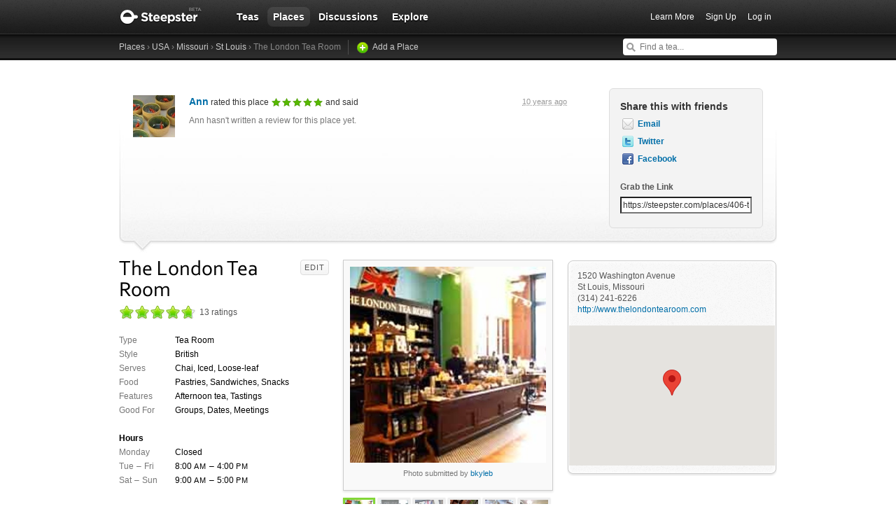

--- FILE ---
content_type: text/html; charset=utf-8
request_url: https://steepster.com/places/406-the-london-tea-room-st-louis-missouri?visit=4494
body_size: 14257
content:
<!DOCTYPE html>
<html xmlns:og='http://ogp.me/ns#' xmlns:fb='http://ogp.me/ns/fb#'>

<head>
  <meta charset='utf-8'>
  <meta http-equiv='content-type' content='text/html;charset=UTF-8'>
  <meta name='google-site-verification' content='GYG0o40dhox75g1PPQ9wVa6JXzCh1ikFXSJrnYQ8AdY'>
    <meta name='description' content='Info and reviews of The London Tea Room &quot;I like this tea room so much! They actually are not located on Washington ave. like the map shows, their address is: ...&quot;'>

  <meta property='og:site_name' content="Steepster" />
  <meta property='fb:app_id' content="84822538186" />
  <meta property='og:url' content="https://steepster.com/places/406-the-london-tea-room-st-louis-missouri?visit=4494" />
  <meta property='og:title' content="The London Tea Room in St Louis Missouri" />

    <meta property='og:description' content="Info and reviews of The London Tea Room &quot;I like this tea room so much! They actually are not located on Washington ave. like the map shows, their address is: ...&quot;" />

  <title>The London Tea Room in St Louis Missouri</title>


  <link rel="shortcut icon" type="image/x-icon" href="//assets.steepster.com/assets/favicon-e00c8d355ba3b3a443a4cc11116ccac5.ico" />
  <meta name="csrf-param" content="authenticity_token" />
<meta name="csrf-token" content="ThTKGz9III40eJjQLgkEGK2Ct3vYKuN37DVOmxl1qX5hPLywZozAeBKzJgVQt3jA34h5dDWxPFj0MPzefI00+w==" />

  <link rel="stylesheet" media="screen" href="//assets.steepster.com/assets/steepster-e3311609b8f1e60c12f085c4cd6e22c2.css" />
  <!--[if lt IE 8]><link rel="stylesheet" media="screen" href="//assets.steepster.com/assets/ie-6dc771f49c98c0c77d4dee397f949055.css" /><![endif]-->

            <script src="//www.google-analytics.com/cx/api.js?experiment=SRZgOqr2SGW75Ic3_kqctQ"></script>


  <script src="//assets.steepster.com/assets/steepster-5c50768360813b60ac4f4c2dc004bbe0.js"></script>
  <!--[if lt IE 8]><script src="//assets.steepster.com/assets/ie-bc095fff1c10f0c6345ffd69dfc9e440.js"></script><![endif]-->

  <script type='text/javascript'>
  // If we've loaded the Content Experiments script on this page, call it
  // before registering any hits.
  if (typeof cxApi !== "undefined" && cxApi !== null) {
    cxApi.chooseVariation();
  };

    
</script>

    <link rel="stylesheet" type="text/css" href="https://www.adagio.com/steepster_mobile.css">
  <!-- start Mixpanel --><script type="text/javascript">(function(e,b){if(!b.__SV){var a,f,i,g;window.mixpanel=b;a=e.createElement("script");a.type="text/javascript";a.async=!0;a.src=("https:"===e.location.protocol?"https:":"http:")+'//cdn.mxpnl.com/libs/mixpanel-2.2.min.js';f=e.getElementsByTagName("script")[0];f.parentNode.insertBefore(a,f);b._i=[];b.init=function(a,e,d){function f(b,h){var a=h.split(".");2==a.length&&(b=b[a[0]],h=a[1]);b[h]=function(){b.push([h].concat(Array.prototype.slice.call(arguments,0)))}}var c=b;"undefined"!==
  typeof d?c=b[d]=[]:d="mixpanel";c.people=c.people||[];c.toString=function(b){var a="mixpanel";"mixpanel"!==d&&(a+="."+d);b||(a+=" (stub)");return a};c.people.toString=function(){return c.toString(1)+".people (stub)"};i="disable track track_pageview track_links track_forms register register_once alias unregister identify name_tag set_config people.set people.set_once people.increment people.append people.track_charge people.clear_charges people.delete_user".split(" ");for(g=0;g<i.length;g++)f(c,i[g]);
  b._i.push([a,e,d])};b.__SV=1.2}})(document,window.mixpanel||[]);
  mixpanel.init("51d094a6647636f57adce32f0dedd679");</script><!-- end Mixpanel -->

  <script type='text/javascript'>
  var googletag = googletag || {};
  googletag.cmd = googletag.cmd || [];
  (function() {
    var gads = document.createElement('script');
    gads.async = true;
    gads.type = 'text/javascript';
    var useSSL = 'https:' == document.location.protocol;
    gads.src = (useSSL ? 'https:' : 'http:') + '//www.googletagservices.com/tag/js/gpt.js';
    var node = document.getElementsByTagName('script')[0];
    node.parentNode.insertBefore(gads, node);
  })();
</script>

<script type='text/javascript'>
  var sidebar_square;

  googletag.cmd.push(function() {
    sidebar_square = googletag.defineSlot('/21543828/sidebar_square', [220, 320], 'div-gpt-ad-1399994484403-0');
    sidebar_square.addService(googletag.pubads());

    googletag.pubads().enableSingleRequest();
    googletag.enableServices();
  });

  document.addEventListener('page:change', function(event) {
    googletag.cmd.push(function() {
      googletag.pubads().refresh();
    });
  });
</script>

<!-- Google Tag Manager -->
<script>(function(w,d,s,l,i){w[l]=w[l]||[];w[l].push({'gtm.start':
new Date().getTime(),event:'gtm.js'});var f=d.getElementsByTagName(s)[0],
j=d.createElement(s),dl=l!='dataLayer'?'&l='+l:'';j.async=true;j.src=
'https://www.googletagmanager.com/gtm.js?id='+i+dl;f.parentNode.insertBefore(j,f);
})(window,document,'script','dataLayer','GTM-K45KSRRW');</script>
<!-- End Google Tag Manager -->


  <script async src='https://maps.googleapis.com/maps/api/js?key=AIzaSyC-lJ2Dq7h5-gHGtGicPFdd9gEt-DVoOUQ&callback=initMap'></script>
</head>

<body id='places_show' class=''>
            <div id='success' class='flash'></div>
          <div id='failure' class='flash'></div>
          <div id='notice' class='flash'></div>

          <script type='text/javascript'>
            Flash.transferFromCookies();
            Flash.writeDataTo('failure', $('#failure'));
            Flash.writeDataTo('success', $('#success'));
            Flash.writeDataTo('notice', $('#notice'));

            $('.flash').each(function() {
              if($.trim($(this).html()).length) {
                $(this).slideNotice(3500);
                return false;
              };
            });
          </script>


  <div id='header'>
<div class='container'>
  <div id='logo'>
    <a href='/'>Steepster</a>
  </div>

  <div id='nav'>
    <ul>
      <li class=''>
        <a href='/teas'>Teas</a>
      </li>
      <li class='current'>
        <a href='/places'>Places</a>
      </li>
      <li class=''>
        <a href='/discuss'>Discussions</a>
      </li>
      <li class=''>
        <a href='/explore'>Explore</a>
      </li>
    </ul>
  </div>

  <div id='nav_user'>
    <ul>
      <li id='nav_invite'><a href='/tour'>Learn More</a></li>
      <li id='nav_signup'><a href='/signup'>Sign Up</a></li>
      <li id='nav_login'><a href='/login?return_to=https://steepster.com/places/406-the-london-tea-room-st-louis-missouri?visit=4494'>Log in</a></li>
    </ul>
  </div>
</div>
<div id='subnav'>
  <div class='container'>
    <div class='breadcrumbs'>
      <a href="https://steepster.com/places">Places</a> &rsaquo; <a href="/places?near=USA">USA</a> &rsaquo; <a href="/places?near=Missouri">Missouri</a> &rsaquo; <a href="/places?near=St+Louis%2C+Missouri">St Louis</a> &rsaquo; The London Tea Room <a href='/places/new' class='add'>Add a Place</a>
    </div>
  
    <form id='nav_search' action='/search'>
      <div class='live-search'>
        <input type='text' name='q' placeholder='Find a tea...' class='live-search-input' autocomplete='off' />
        <div class='live-search-results'></div>
      </div>
    </form>
  </div>
</div>
  </div>

  <!-- Hidden
<div id='intro' class='logged-out'>
  <div class='container'>
    <a href='#' class='close'>Hide</a>
    <h2>Welcome to Steepster, an online tea community.</h2>
    <p>Write a tea journal, see what others are drinking and get recommendations from people you trust. <a href='/signup' class='signup button'>Sign Up</a> or <a href='/tour'>Learn More</a></p>
  </div>
</div>
-->



  <div id='wrapper' >
    <div id='primary'>
        <div id='topbar'>
    <div id='visit_4494_permalink' class='visit'>
<div class='thumbnail'>
  <div class='place-details'>
    <a href='/places/406-the-london-tea-room-st-louis-missouri'>
      <img src='https://www.filepicker.io/api/file/CLgyqZ3rSZenvOP9zgYm/convert?fit=crop&amp;h=60&amp;w=60' />
    </a>
  </div>

  <div class='user-details'>
    <a href='/hautdesert'>
      <img src='https://www.filepicker.io/api/file/1iF6LPcTQUSRz1Jmg106/convert?fit=crop&amp;h=60&amp;w=60' />
    </a>
  </div>
</div>

<div class='content'>
  <div class='place-details'>
<div class='title'>
  <a href='/places/406-the-london-tea-room-st-louis-missouri'>The London Tea Room</a>
  
  <span class='location'>
    in St Louis, Missouri
  </span>
  
  <span class='place-rating'>
    <div class='inner' style='width: 75px;'>
      5/5
    </div>
  </span>
      
  <span class='timestamp'>
    <span class='hide' data-show-for='112781'>
      <a href='#' class='edit-link edit-visit'>Edit</a>
    </span>
    
    <a href='/places/406-the-london-tea-room-st-louis-missouri?visit=4494'>
      <abbr class='timeago' title='2015-12-03T22:41:12Z'></abbr>
    </a>
  </span>
</div>
  </div>
  
  <div class='user-details'>
<div class='title'>
  <a href='/hautdesert'>Ann</a>
  
  rated this place
  
  <span class='place-rating'>
    <div class='inner' style='width: 75px;'>
      5/5
    </div>
  </span>
  
  and said

  <span class='timestamp'>
    <span class='hide' data-show-for='112781'>
      <a href='#' class='edit-link edit-visit'>Edit</a>
    </span>
    
    <a href='#visit_4494'>
      <abbr class='timeago' title='2015-12-03T22:41:12Z'></abbr>
    </a>
  </span>
</div>
  </div>

  <div class='body'>

      <div class='hide' data-show-for='112781'>
        <p class='mute'>
          You haven't written a review for this place yet.
          <a href='#' class='edit-link edit-visit'>Write One</a>
        </p>
      </div>

      <div data-hide-from='112781'>
        <p class='mute'>
          Ann hasn't written a review for this place yet.
        </p>
      </div>
  </div>
</div>
    </div>

    <div id='share_this'>
      <div class='inner'>
        <h3>Share this with friends</h3>
        <ul>
          <li class='email'><a href="/cdn-cgi/l/email-protection#[base64]">Email</a></li>
          <li class='twitter'><a href='#' class='twitter-share' twitter-text='The London Tea Room in St Louis Missouri' twitter-url='https://steepster.com/places/406-the-london-tea-room-st-louis-missouri?visit=4494'>Twitter</a></li>
          <li class='facebook'><a href='#' class='facebook-share' fb-picture='' fb-link='https://steepster.com/places/406-the-london-tea-room-st-louis-missouri?visit=4494' fb-name='Steepster' fb-description='The London Tea Room in St Louis Missouri'>Facebook</a></li>
        </ul>
        <div class='copy-link'>
          <label>Grab the Link</label>
          <input value='https://steepster.com/places/406-the-london-tea-room-st-louis-missouri?visit=4494' size='20' onclick='this.select();' />
        </div>
      </div>
    </div>
  </div>


<div id='place'>
  <div id='about'>
    <h1>
      The London Tea Room
      <a href='/places/406-the-london-tea-room-st-louis-missouri/edit' class='edit-link'>Edit</a>
    </h1>

    <div id='place_rating'>
      <span class='helper' data-pluralize='rating' data-pluralize-count='13'>
        13 ratings
      </span>

      <form>
        <div class='stars inline-stars'>
          <div class='rating-width inner' style='width: 104px'>
            <span><a href='/login?notice=You+must+be+logged+in+to+rate+places.&amp;return_to=https%3A%2F%2Fsteepster.com%2Fplaces%2F406-the-london-tea-room-st-louis-missouri%3Fvisit%3D4494' class='rate'>1</a></span>
            <span><a href='/login?notice=You+must+be+logged+in+to+rate+places.&amp;return_to=https%3A%2F%2Fsteepster.com%2Fplaces%2F406-the-london-tea-room-st-louis-missouri%3Fvisit%3D4494' class='rate'>2</a></span>
            <span><a href='/login?notice=You+must+be+logged+in+to+rate+places.&amp;return_to=https%3A%2F%2Fsteepster.com%2Fplaces%2F406-the-london-tea-room-st-louis-missouri%3Fvisit%3D4494' class='rate'>3</a></span>
            <span><a href='/login?notice=You+must+be+logged+in+to+rate+places.&amp;return_to=https%3A%2F%2Fsteepster.com%2Fplaces%2F406-the-london-tea-room-st-louis-missouri%3Fvisit%3D4494' class='rate'>4</a></span>
            <span><a href='/login?notice=You+must+be+logged+in+to+rate+places.&amp;return_to=https%3A%2F%2Fsteepster.com%2Fplaces%2F406-the-london-tea-room-st-louis-missouri%3Fvisit%3D4494' class='rate'>5</a></span>
          </div>
        </div>
      </form>
    </div>

    <table id='details'>
      <tbody>
          <tr>
            <td class='label'>Type</td>
            <td>Tea Room</td>
          </tr>

          <tr>
            <td class='label'>Style</td>
            <td>British</td>
          </tr>

          <tr>
            <td class='label'>Serves</td>
            <td>Chai, Iced, Loose-leaf</td>
          </tr>

          <tr>
            <td class='label'>Food</td>
            <td>Pastries, Sandwiches, Snacks</td>
          </tr>

          <tr>
            <td class='label'>Features</td>
            <td>Afternoon tea, Tastings</td>
          </tr>

          <tr>
            <td class='label'>Good For</td>
            <td>Groups, Dates, Meetings</td>
          </tr>
      </tbody>
    </table>

      <table id='hours'>
        <thead>
          <th colspan=2>
            Hours
          </th>
        </thead>

        <tbody>
            <tr>
              <td class='label'>
                Monday
              </td>
              <td>
                Closed
              </td>
            </tr>
            <tr>
              <td class='label'>
                Tue
                  <span class='ndash'>&ndash;</span>
                  Fri
              </td>
              <td>
                 8:00 <span class="caps">AM</span>
                  <span class='ndash'>&ndash;</span>
                   4:00 <span class="caps">PM</span>
              </td>
            </tr>
            <tr>
              <td class='label'>
                
              </td>
              <td>
                
              </td>
            </tr>
            <tr>
              <td class='label'>
                
              </td>
              <td>
                
              </td>
            </tr>
            <tr>
              <td class='label'>
                
              </td>
              <td>
                
              </td>
            </tr>
            <tr>
              <td class='label'>
                Sat
                  <span class='ndash'>&ndash;</span>
                  Sun
              </td>
              <td>
                 9:00 <span class="caps">AM</span>
                  <span class='ndash'>&ndash;</span>
                   5:00 <span class="caps">PM</span>
              </td>
            </tr>
            <tr>
              <td class='label'>
                
              </td>
              <td>
                
              </td>
            </tr>
        </tbody>
      </table>


  </div>

  <div id='images'>
    <div id='full'>
        <div class='image '>
          <img src='https://www.filepicker.io/api/file/CLgyqZ3rSZenvOP9zgYm/convert?fit=crop&amp;h=300&amp;w=300' />

            <cite>Photo submitted by <a href='/bkyleb'>bkyleb</a></cite>
        </div>
        <div class='image hide'>
          <img src='https://www.filepicker.io/api/file/9d3z1OQLiZ5xwR6YAVXw/convert?fit=crop&amp;h=300&amp;w=300' />

            <cite>Photo submitted by <a href='/bkyleb'>bkyleb</a></cite>
        </div>
        <div class='image hide'>
          <img src='https://www.filepicker.io/api/file/6jq1npFySf2IHkeIo8JS/convert?fit=crop&amp;h=300&amp;w=300' />

            <cite>Photo submitted by <a href='/azzrian'>Azzrian</a></cite>
        </div>
        <div class='image hide'>
          <img src='https://www.filepicker.io/api/file/YgaMsiluSBqMIlQGrAHg/convert?fit=crop&amp;h=300&amp;w=300' />

            <cite>Photo submitted by <a href='/azzrian'>Azzrian</a></cite>
        </div>
        <div class='image hide'>
          <img src='https://www.filepicker.io/api/file/LRIfjyWMQtqEI1Ba9tDh/convert?fit=crop&amp;h=300&amp;w=300' />

            <cite>Photo submitted by <a href='/azzrian'>Azzrian</a></cite>
        </div>
        <div class='image hide'>
          <img src='https://www.filepicker.io/api/file/gTHpkK76SXOk56TONDAf/convert?fit=crop&amp;h=300&amp;w=300' />

            <cite>Photo submitted by <a href='/clara-stone'>Clara Stone</a></cite>
        </div>
    </div>

    <ul id='thumbs'>
        <li class='active'>
          <a href='#' class='thumbnail'>
            <img src='https://www.filepicker.io/api/file/CLgyqZ3rSZenvOP9zgYm/convert?fit=crop&amp;h=60&amp;w=60' />
          </a>
        </li>
        <li class=''>
          <a href='#' class='thumbnail'>
            <img src='https://www.filepicker.io/api/file/9d3z1OQLiZ5xwR6YAVXw/convert?fit=crop&amp;h=60&amp;w=60' />
          </a>
        </li>
        <li class=''>
          <a href='#' class='thumbnail'>
            <img src='https://www.filepicker.io/api/file/6jq1npFySf2IHkeIo8JS/convert?fit=crop&amp;h=60&amp;w=60' />
          </a>
        </li>
        <li class=''>
          <a href='#' class='thumbnail'>
            <img src='https://www.filepicker.io/api/file/YgaMsiluSBqMIlQGrAHg/convert?fit=crop&amp;h=60&amp;w=60' />
          </a>
        </li>
        <li class=''>
          <a href='#' class='thumbnail'>
            <img src='https://www.filepicker.io/api/file/LRIfjyWMQtqEI1Ba9tDh/convert?fit=crop&amp;h=60&amp;w=60' />
          </a>
        </li>
        <li class=''>
          <a href='#' class='thumbnail'>
            <img src='https://www.filepicker.io/api/file/gTHpkK76SXOk56TONDAf/convert?fit=crop&amp;h=60&amp;w=60' />
          </a>
        </li>

      <li class='add-photo logged-in'>
        <a href='#' class='add-photo'>Add a Photo</a>
      </li>
    </ul>

    <div id='new_image' style='display: none;'>
      <form action='/places/406-the-london-tea-room-st-louis-missouri' method='post'>
        <input name='authenticity_token' value='msHRV79GusmNQBSBM6VO2I533MoLQGPhLP4YG9+e9UW16af85oJaP6uLqlRNGzIA/H0SxebbvM40+6peumZowA==' type='hidden' />
        <input type='hidden' name='_method' value='put' />

        <div class='image-upload'>
          <label>Upload a Photo</label>
          <input id='filepicker-input' type='filepicker' name='place[images_attributes][0][filepicker_url]' data-fp-services='COMPUTER,URL' data-fp-button-text='Choose Image' />
          <script data-cfasync="false" src="/cdn-cgi/scripts/5c5dd728/cloudflare-static/email-decode.min.js"></script><script type='text/javascript'>
            (function(a){if(window.filepicker){return}var b=a.createElement("script");b.type="text/javascript";b.async=!0;b.src=("https:"===a.location.protocol?"https:":"http:")+"//api.filepicker.io/v1/filepicker.js";var c=a.getElementsByTagName("script")[0];c.parentNode.insertBefore(b,c);var d={};d._queue=[];var e="pick,pickMultiple,pickAndStore,read,write,writeUrl,export,convert,store,storeUrl,remove,stat,setKey,constructWidget,makeDropPane".split(",");var f=function(a,b){return function(){b.push([a,arguments])}};for(var g=0;g<e.length;g++){d[e[g]]=f(e[g],d._queue)}window.filepicker=d})(document);
            filepicker.setKey('Agkzaox7hRCGTiUVbgLbRz');
          </script>
        </div>

        <input type='hidden' name='uploader_id' value='' />

        <p><input type='submit' value='Add Image' /></p>
      </form>
    </div>
  </div>

  <div id='location'>
    <input type='hidden' id='lat' value='38.632601' />
    <input type='hidden' id='lng' value='-90.20228999999999' />

    <ul id='address'>
      <li>1520 Washington Avenue</li>
      <li>St Louis, Missouri </li>

        <li>(314) 241-6226</li>

        <li><a href='http://www.thelondontearoom.com' target='_blank' rel='nofollow'>http://www.thelondontearoom.com</a></li>
    </ul>

    <div id='map'></div>
    <script type='text/javascript'>
    let map;

    function initMap() {
      map = new google.maps.Map(document.getElementById('map'), {
        center: {lat: 38.632601, lng: -90.20228999999999},
        zoom: 13
      });
      const marker = new google.maps.Marker({
        position: {lat: 38.632601, lng: -90.20228999999999},
        map: map,
      });
    }
    
    </script>
  </div>
</div>

    </div>

    <div id='secondary'>
      <div id='visits'>
    <h2>10 Reviews</h2>

      <div id='visit_4125' class='visit'>
<div class='thumbnail'>
  <div class='place-details'>
    <a href='/places/406-the-london-tea-room-st-louis-missouri'>
      <img src='https://www.filepicker.io/api/file/CLgyqZ3rSZenvOP9zgYm/convert?fit=crop&amp;h=60&amp;w=60' />
    </a>
  </div>

  <div class='user-details'>
    <a href='/clara-stone'>
      <img src='https://www.filepicker.io/api/file/KuJVnOC7QnuXSeD2Ci4Z/convert?fit=crop&amp;h=60&amp;w=60' />
    </a>
  </div>
</div>

<div class='content'>
  <div class='place-details'>
<div class='title'>
  <a href='/places/406-the-london-tea-room-st-louis-missouri'>The London Tea Room</a>
  
  <span class='location'>
    in St Louis, Missouri
  </span>
  
  <span class='place-rating'>
    <div class='inner' style='width: 75px;'>
      5/5
    </div>
  </span>
      
  <span class='timestamp'>
    <span class='hide' data-show-for='268951'>
      <a href='#' class='edit-link edit-visit'>Edit</a>
    </span>
    
    <a href='/places/406-the-london-tea-room-st-louis-missouri?visit=4125'>
      <abbr class='timeago' title='2014-12-29T00:35:52Z'></abbr>
    </a>
  </span>
</div>
  </div>
  
  <div class='user-details'>
<div class='title'>
  <a href='/clara-stone'>Clara Stone</a>
  
  rated this place
  
  <span class='place-rating'>
    <div class='inner' style='width: 75px;'>
      5/5
    </div>
  </span>
  
  and said

  <span class='timestamp'>
    <span class='hide' data-show-for='268951'>
      <a href='#' class='edit-link edit-visit'>Edit</a>
    </span>
    
    <a href='#visit_4125'>
      <abbr class='timeago' title='2014-12-29T00:35:52Z'></abbr>
    </a>
  </span>
</div>
  </div>

  <div class='body'>
      <p>I like this tea room so much! They actually are not located on Washington ave. like the map shows, their address is:  3128 Morganford, St. Louis. MO 63116. For some reason Google maps shows them as being located on Washington ave., although they have been in their not-so-new location for almost a year! This is one of my favorite places to go in St. Louis!!!</p>

  </div>
</div>
      </div>
      <div id='visit_4074' class='visit'>
<div class='thumbnail'>
  <div class='place-details'>
    <a href='/places/406-the-london-tea-room-st-louis-missouri'>
      <img src='https://www.filepicker.io/api/file/CLgyqZ3rSZenvOP9zgYm/convert?fit=crop&amp;h=60&amp;w=60' />
    </a>
  </div>

  <div class='user-details'>
    <a href='/Inkling'>
      <img src='https://www.filepicker.io/api/file/o6IAVJreTOaq6Y2MLb53/convert?fit=crop&amp;h=60&amp;w=60' />
    </a>
  </div>
</div>

<div class='content'>
  <div class='place-details'>
<div class='title'>
  <a href='/places/406-the-london-tea-room-st-louis-missouri'>The London Tea Room</a>
  
  <span class='location'>
    in St Louis, Missouri
  </span>
  
  <span class='place-rating'>
    <div class='inner' style='width: 75px;'>
      5/5
    </div>
  </span>
      
  <span class='timestamp'>
    <span class='hide' data-show-for='263196'>
      <a href='#' class='edit-link edit-visit'>Edit</a>
    </span>
    
    <a href='/places/406-the-london-tea-room-st-louis-missouri?visit=4074'>
      <abbr class='timeago' title='2014-11-18T02:35:04Z'></abbr>
    </a>
  </span>
</div>
  </div>
  
  <div class='user-details'>
<div class='title'>
  <a href='/Inkling'>Inkling</a>
  
  rated this place
  
  <span class='place-rating'>
    <div class='inner' style='width: 75px;'>
      5/5
    </div>
  </span>
  
  and said

  <span class='timestamp'>
    <span class='hide' data-show-for='263196'>
      <a href='#' class='edit-link edit-visit'>Edit</a>
    </span>
    
    <a href='#visit_4074'>
      <abbr class='timeago' title='2014-11-18T02:35:04Z'></abbr>
    </a>
  </span>
</div>
  </div>

  <div class='body'>
      <p>This is a delightful little tea room! It’s small, but very quaint. The decor is cozy and the staff are friendly and knowledgeable. And they sell some delicious custom tea blends!</p>

  </div>
</div>
      </div>
      <div id='visit_4068' class='visit'>
<div class='thumbnail'>
  <div class='place-details'>
    <a href='/places/406-the-london-tea-room-st-louis-missouri'>
      <img src='https://www.filepicker.io/api/file/CLgyqZ3rSZenvOP9zgYm/convert?fit=crop&amp;h=60&amp;w=60' />
    </a>
  </div>

  <div class='user-details'>
    <a href='/crossfox'>
      <img src='https://www.filepicker.io/api/file/g0U4UYn0RhSZkGGWUYwL/convert?fit=crop&amp;h=60&amp;w=60' />
    </a>
  </div>
</div>

<div class='content'>
  <div class='place-details'>
<div class='title'>
  <a href='/places/406-the-london-tea-room-st-louis-missouri'>The London Tea Room</a>
  
  <span class='location'>
    in St Louis, Missouri
  </span>
  
  <span class='place-rating'>
    <div class='inner' style='width: 75px;'>
      5/5
    </div>
  </span>
      
  <span class='timestamp'>
    <span class='hide' data-show-for='265772'>
      <a href='#' class='edit-link edit-visit'>Edit</a>
    </span>
    
    <a href='/places/406-the-london-tea-room-st-louis-missouri?visit=4068'>
      <abbr class='timeago' title='2014-11-10T18:11:42Z'></abbr>
    </a>
  </span>
</div>
  </div>
  
  <div class='user-details'>
<div class='title'>
  <a href='/crossfox'>crossfox</a>
  
  rated this place
  
  <span class='place-rating'>
    <div class='inner' style='width: 75px;'>
      5/5
    </div>
  </span>
  
  and said

  <span class='timestamp'>
    <span class='hide' data-show-for='265772'>
      <a href='#' class='edit-link edit-visit'>Edit</a>
    </span>
    
    <a href='#visit_4068'>
      <abbr class='timeago' title='2014-11-10T18:11:42Z'></abbr>
    </a>
  </span>
</div>
  </div>

  <div class='body'>
      <p>I love this place! Great food and great teas! Quality and prices are good and their blends are great. I really love the Jubilee blend, as well as their Cream Earl Grey, and Naughty Vicar blend. I have taken a few of their classes and tea tastings and thought they were great. Haven’t been to an afternoon tea yet, need to try that! I wish there was more seating and that they were open during the evenings. Other than that, fantastic tea and my go to place right now!</p>

  </div>
</div>
      </div>
      <div id='visit_3081' class='visit'>
<div class='thumbnail'>
  <div class='place-details'>
    <a href='/places/406-the-london-tea-room-st-louis-missouri'>
      <img src='https://www.filepicker.io/api/file/CLgyqZ3rSZenvOP9zgYm/convert?fit=crop&amp;h=60&amp;w=60' />
    </a>
  </div>

  <div class='user-details'>
    <a href='/megannorm'>
      <img src='https://www.filepicker.io/api/file/NkCq1r7nTQCk6FNJZNBT/convert?fit=crop&amp;h=60&amp;w=60' />
    </a>
  </div>
</div>

<div class='content'>
  <div class='place-details'>
<div class='title'>
  <a href='/places/406-the-london-tea-room-st-louis-missouri'>The London Tea Room</a>
  
  <span class='location'>
    in St Louis, Missouri
  </span>
  
  <span class='place-rating'>
    <div class='inner' style='width: 60px;'>
      4/5
    </div>
  </span>
      
  <span class='timestamp'>
    <span class='hide' data-show-for='113671'>
      <a href='#' class='edit-link edit-visit'>Edit</a>
    </span>
    
    <a href='/places/406-the-london-tea-room-st-louis-missouri?visit=3081'>
      <abbr class='timeago' title='2013-08-03T01:27:42Z'></abbr>
    </a>
  </span>
</div>
  </div>
  
  <div class='user-details'>
<div class='title'>
  <a href='/megannorm'>Megan</a>
  
  rated this place
  
  <span class='place-rating'>
    <div class='inner' style='width: 60px;'>
      4/5
    </div>
  </span>
  
  and said

  <span class='timestamp'>
    <span class='hide' data-show-for='113671'>
      <a href='#' class='edit-link edit-visit'>Edit</a>
    </span>
    
    <a href='#visit_3081'>
      <abbr class='timeago' title='2013-08-03T01:27:42Z'></abbr>
    </a>
  </span>
</div>
  </div>

  <div class='body'>
      <p>I went a few weeks ago when my Mom was in town visiting.  We did the afternoon tea, which consists of various tea sandwiches, scones, and treats plus a pot of tea per person.  I chose the Lavender Earl Grey which they are known for and it was amazing.  I’m only rating 4 stars because it was very warm in their tea room, making it challenging to drink the hot tea.</p>

	
		They recently moved to a new location that is bigger and better!  I recently went to one of their tea classes (Tea 101) and it was nice to try some of their teas.
	

  </div>
</div>
      </div>
      <div id='visit_2108' class='visit'>
<div class='thumbnail'>
  <div class='place-details'>
    <a href='/places/406-the-london-tea-room-st-louis-missouri'>
      <img src='https://www.filepicker.io/api/file/CLgyqZ3rSZenvOP9zgYm/convert?fit=crop&amp;h=60&amp;w=60' />
    </a>
  </div>

  <div class='user-details'>
    <a href='/JosieJade'>
      <img src='https://www.filepicker.io/api/file/IrjnX5M8SjWEwpoB5psJ/convert?fit=crop&amp;h=60&amp;w=60' />
    </a>
  </div>
</div>

<div class='content'>
  <div class='place-details'>
<div class='title'>
  <a href='/places/406-the-london-tea-room-st-louis-missouri'>The London Tea Room</a>
  
  <span class='location'>
    in St Louis, Missouri
  </span>
  
  <span class='place-rating'>
    <div class='inner' style='width: 75px;'>
      5/5
    </div>
  </span>
      
  <span class='timestamp'>
    <span class='hide' data-show-for='24560'>
      <a href='#' class='edit-link edit-visit'>Edit</a>
    </span>
    
    <a href='/places/406-the-london-tea-room-st-louis-missouri?visit=2108'>
      <abbr class='timeago' title='2012-07-18T19:12:31Z'></abbr>
    </a>
  </span>
</div>
  </div>
  
  <div class='user-details'>
<div class='title'>
  <a href='/JosieJade'>Josie Jade</a>
  
  rated this place
  
  <span class='place-rating'>
    <div class='inner' style='width: 75px;'>
      5/5
    </div>
  </span>
  
  and said

  <span class='timestamp'>
    <span class='hide' data-show-for='24560'>
      <a href='#' class='edit-link edit-visit'>Edit</a>
    </span>
    
    <a href='#visit_2108'>
      <abbr class='timeago' title='2012-07-18T19:12:31Z'></abbr>
    </a>
  </span>
</div>
  </div>

  <div class='body'>
      <p>We visited the London Tea Room today for lunch and it was delicious!  I was excited to try this tea room since my boyfriend’s family lives in St. Louis and I’ve read some great reviews.  The location of this tea room is perfect and parking was easy to find.  The inside is very quaint with big windows and cute little tables. The service was outstanding!  Our server was very kind and patient, as was the young man at the tea counter. The food was excellent!  I had the strawberry salad and my boyfriend ordered a panini. I also ordered a scone, which was a little dry, but still delicious. I ordered a pot of the Parisian Breakfast and it was steeped to perfection. My boyfriend ordered an iced Raspberry Green tea and it was equally refreshing. I enjoyed perusing their informative tea catalog while we were waiting for our food and purchased several teas to take home. The quality of their tea is exceptional and I am looking forward to trying each one!  I highly recommend the London Tea Room and will be returning on each trip to St. Louis!</p>

  </div>
</div>
      </div>
      <div id='visit_1751' class='visit'>
<div class='thumbnail'>
  <div class='place-details'>
    <a href='/places/406-the-london-tea-room-st-louis-missouri'>
      <img src='https://www.filepicker.io/api/file/CLgyqZ3rSZenvOP9zgYm/convert?fit=crop&amp;h=60&amp;w=60' />
    </a>
  </div>

  <div class='user-details'>
    <a href='/azzrian'>
      <img src='https://www.filepicker.io/api/file/WZ2L7qzT9eAZdue6AdIP/convert?fit=crop&amp;h=60&amp;w=60' />
    </a>
  </div>
</div>

<div class='content'>
  <div class='place-details'>
<div class='title'>
  <a href='/places/406-the-london-tea-room-st-louis-missouri'>The London Tea Room</a>
  
  <span class='location'>
    in St Louis, Missouri
  </span>
  
  <span class='place-rating'>
    <div class='inner' style='width: 75px;'>
      5/5
    </div>
  </span>
      
  <span class='timestamp'>
    <span class='hide' data-show-for='25822'>
      <a href='#' class='edit-link edit-visit'>Edit</a>
    </span>
    
    <a href='/places/406-the-london-tea-room-st-louis-missouri?visit=1751'>
      <abbr class='timeago' title='2012-03-10T05:40:03Z'></abbr>
    </a>
  </span>
</div>
  </div>
  
  <div class='user-details'>
<div class='title'>
  <a href='/azzrian'>Azzrian</a>
  
  rated this place
  
  <span class='place-rating'>
    <div class='inner' style='width: 75px;'>
      5/5
    </div>
  </span>
  
  and said

  <span class='timestamp'>
    <span class='hide' data-show-for='25822'>
      <a href='#' class='edit-link edit-visit'>Edit</a>
    </span>
    
    <a href='#visit_1751'>
      <abbr class='timeago' title='2012-03-10T05:40:03Z'></abbr>
    </a>
  </span>
</div>
  </div>

  <div class='body'>
      <p>I will come here every time I visit St. Louis! Simply the best tea you can find, the strawberry salad is orgasmic! The sandwiches are alright but not the best item you can get but good quality food. Scones with devonshire cream <span class="caps">WOW</span>!<br>
Service was good, thankfully I did not irritate the staff with my giddiness or silly questions and was guided very well on my tea selections to bring home as well as proper brewing methods. I learned a lot, ate a lot, had a great time!<br>
Free wifi available. <br>
I really had a great time. We have “afternoon tea” which consisted of a three tiered plate tray with scones, pastries (three kinds), and sandwiches (three kinds). We each choose the tea we wanted and they brought a full pot for each of us. They also brought out devonshire cream and preserves for the scones or anything else we wanted to slather this wonderful stuff on top of! <br>
When you order the afternoon tea you get to use their bone china in an assortment of patterns which is a lovely addition. <br>
Be sure to make reservations for the afternoon tea and check out the website.<br>
As for tea selections – hubby had Mango and Friends which is a Tisane – I had Naught Vicar a black tea – London Tea Room’s own blend and my daughter had an iced cream tea but I don’t recall what flavor. <br>
All of the teas were wonderful and I have rated them and many others from The London Tea Room in my tasting notes.</p>

  </div>
</div>
      </div>
      <div id='visit_845' class='visit'>
<div class='thumbnail'>
  <div class='place-details'>
    <a href='/places/406-the-london-tea-room-st-louis-missouri'>
      <img src='https://www.filepicker.io/api/file/CLgyqZ3rSZenvOP9zgYm/convert?fit=crop&amp;h=60&amp;w=60' />
    </a>
  </div>

  <div class='user-details'>
    <a href='/kjo'>
      <img src='https://www.filepicker.io/api/file/g0U4UYn0RhSZkGGWUYwL/convert?fit=crop&amp;h=60&amp;w=60' />
    </a>
  </div>
</div>

<div class='content'>
  <div class='place-details'>
<div class='title'>
  <a href='/places/406-the-london-tea-room-st-louis-missouri'>The London Tea Room</a>
  
  <span class='location'>
    in St Louis, Missouri
  </span>
  
  <span class='place-rating'>
    <div class='inner' style='width: 75px;'>
      5/5
    </div>
  </span>
      
  <span class='timestamp'>
    <span class='hide' data-show-for='12628'>
      <a href='#' class='edit-link edit-visit'>Edit</a>
    </span>
    
    <a href='/places/406-the-london-tea-room-st-louis-missouri?visit=845'>
      <abbr class='timeago' title='2011-02-01T04:24:42Z'></abbr>
    </a>
  </span>
</div>
  </div>
  
  <div class='user-details'>
<div class='title'>
  <a href='/kjo'>kjo</a>
  
  rated this place
  
  <span class='place-rating'>
    <div class='inner' style='width: 75px;'>
      5/5
    </div>
  </span>
  
  and said

  <span class='timestamp'>
    <span class='hide' data-show-for='12628'>
      <a href='#' class='edit-link edit-visit'>Edit</a>
    </span>
    
    <a href='#visit_845'>
      <abbr class='timeago' title='2011-02-01T04:24:42Z'></abbr>
    </a>
  </span>
</div>
  </div>

  <div class='body'>
      <p>I love this place.. Nice selection of teas most are made my Rishi. The staff is super nice,and the desserts are crazy good!</p>

  </div>
</div>
      </div>
      <div id='visit_789' class='visit'>
<div class='thumbnail'>
  <div class='place-details'>
    <a href='/places/406-the-london-tea-room-st-louis-missouri'>
      <img src='https://www.filepicker.io/api/file/CLgyqZ3rSZenvOP9zgYm/convert?fit=crop&amp;h=60&amp;w=60' />
    </a>
  </div>

  <div class='user-details'>
    <a href='/bkyleb'>
      <img src='https://www.filepicker.io/api/file/pha79RtAQyydEJZEf8ZB/convert?fit=crop&amp;h=60&amp;w=60' />
    </a>
  </div>
</div>

<div class='content'>
  <div class='place-details'>
<div class='title'>
  <a href='/places/406-the-london-tea-room-st-louis-missouri'>The London Tea Room</a>
  
  <span class='location'>
    in St Louis, Missouri
  </span>
  
  <span class='place-rating'>
    <div class='inner' style='width: 75px;'>
      5/5
    </div>
  </span>
      
  <span class='timestamp'>
    <span class='hide' data-show-for='5299'>
      <a href='#' class='edit-link edit-visit'>Edit</a>
    </span>
    
    <a href='/places/406-the-london-tea-room-st-louis-missouri?visit=789'>
      <abbr class='timeago' title='2011-01-11T05:52:08Z'></abbr>
    </a>
  </span>
</div>
  </div>
  
  <div class='user-details'>
<div class='title'>
  <a href='/bkyleb'>bkyleb</a>
  
  rated this place
  
  <span class='place-rating'>
    <div class='inner' style='width: 75px;'>
      5/5
    </div>
  </span>
  
  and said

  <span class='timestamp'>
    <span class='hide' data-show-for='5299'>
      <a href='#' class='edit-link edit-visit'>Edit</a>
    </span>
    
    <a href='#visit_789'>
      <abbr class='timeago' title='2011-01-11T05:52:08Z'></abbr>
    </a>
  </span>
</div>
  </div>

  <div class='body'>
      <p>This is a fantastic place…it has a nice cozy feel to it, and the tea is great.  Last time there, I quite enjoyed the Jade Cloud green.  Aside from the tea, their snack-type items are tasty as well.</p>

  </div>
</div>
      </div>
      <div id='visit_715' class='visit'>
<div class='thumbnail'>
  <div class='place-details'>
    <a href='/places/406-the-london-tea-room-st-louis-missouri'>
      <img src='https://www.filepicker.io/api/file/CLgyqZ3rSZenvOP9zgYm/convert?fit=crop&amp;h=60&amp;w=60' />
    </a>
  </div>

  <div class='user-details'>
    <a href='/Meeka'>
      <img src='https://www.filepicker.io/api/file/PFJPPOeCRnK6Y4RH0vqz/convert?fit=crop&amp;h=60&amp;w=60' />
    </a>
  </div>
</div>

<div class='content'>
  <div class='place-details'>
<div class='title'>
  <a href='/places/406-the-london-tea-room-st-louis-missouri'>The London Tea Room</a>
  
  <span class='location'>
    in St Louis, Missouri
  </span>
  
  <span class='place-rating'>
    <div class='inner' style='width: 75px;'>
      5/5
    </div>
  </span>
      
  <span class='timestamp'>
    <span class='hide' data-show-for='8636'>
      <a href='#' class='edit-link edit-visit'>Edit</a>
    </span>
    
    <a href='/places/406-the-london-tea-room-st-louis-missouri?visit=715'>
      <abbr class='timeago' title='2010-11-30T18:23:17Z'></abbr>
    </a>
  </span>
</div>
  </div>
  
  <div class='user-details'>
<div class='title'>
  <a href='/Meeka'>Meeka</a>
  
  rated this place
  
  <span class='place-rating'>
    <div class='inner' style='width: 75px;'>
      5/5
    </div>
  </span>
  
  and said

  <span class='timestamp'>
    <span class='hide' data-show-for='8636'>
      <a href='#' class='edit-link edit-visit'>Edit</a>
    </span>
    
    <a href='#visit_715'>
      <abbr class='timeago' title='2010-11-30T18:23:17Z'></abbr>
    </a>
  </span>
</div>
  </div>

  <div class='body'>
      <p>The tea is great — every time I go it is perfectly steeped. They have a good selection of tea including some seasonal single-estate teas and some irresistible looking pastries and scones. It’s a little hard for me to fork over $2.50 for a scone but it’s usually worth it. My favorites to date include white peony and jade cloud green tea.</p>

  </div>
</div>
      </div>
      <div id='visit_420' class='visit'>
<div class='thumbnail'>
  <div class='place-details'>
    <a href='/places/406-the-london-tea-room-st-louis-missouri'>
      <img src='https://www.filepicker.io/api/file/CLgyqZ3rSZenvOP9zgYm/convert?fit=crop&amp;h=60&amp;w=60' />
    </a>
  </div>

  <div class='user-details'>
    <a href='/mbishop'>
      <img src='https://www.filepicker.io/api/file/0gYLQB8R6CP47GSQDHtg/convert?fit=crop&amp;h=60&amp;w=60' />
    </a>
  </div>
</div>

<div class='content'>
  <div class='place-details'>
<div class='title'>
  <a href='/places/406-the-london-tea-room-st-louis-missouri'>The London Tea Room</a>
  
  <span class='location'>
    in St Louis, Missouri
  </span>
  
  <span class='place-rating'>
    <div class='inner' style='width: 75px;'>
      5/5
    </div>
  </span>
      
  <span class='timestamp'>
    <span class='hide' data-show-for='4351'>
      <a href='#' class='edit-link edit-visit'>Edit</a>
    </span>
    
    <a href='/places/406-the-london-tea-room-st-louis-missouri?visit=420'>
      <abbr class='timeago' title='2010-06-09T19:54:33Z'></abbr>
    </a>
  </span>
</div>
  </div>
  
  <div class='user-details'>
<div class='title'>
  <a href='/mbishop'>Ken Durocher</a>
  
  rated this place
  
  <span class='place-rating'>
    <div class='inner' style='width: 75px;'>
      5/5
    </div>
  </span>
  
  and said

  <span class='timestamp'>
    <span class='hide' data-show-for='4351'>
      <a href='#' class='edit-link edit-visit'>Edit</a>
    </span>
    
    <a href='#visit_420'>
      <abbr class='timeago' title='2010-06-09T19:54:33Z'></abbr>
    </a>
  </span>
</div>
  </div>

  <div class='body'>
      <p>I went here while visiting my friend’s parents in Illinois.  There were 7 of us total, and we all had some lunch and tea.  The food is great, and the tea is even better.  I had Silver Needle with my meal, and it was brewed perfectly.  Before I left, I bought 2oz of Dragonwell, in a nice tin with the London Tea Room label on it.  The tea was great.</p>
<p>The people were friendly, and the atmosphere was lovely.  Also they offer a few tea accessories in the store as well.</p>

  </div>
</div>
      </div>
    


  <div id='new_visit'></div>
</div>

<div class='sidebar'>
    <div id='nearby'>
      <h3>Nearby Places</h3>
      
<div id='place_450' class='place'>
  <div class='thumbnail'>
    <a href='/places/450-cha-yoon-st-louis-missouri'>
      <img src='https://www.filepicker.io/api/file/i70Cbff2R3OzK2ct3tfJ/convert?fit=crop&amp;h=60&amp;w=60' />
    </a>
  </div>
  
  <div class='place-info'>
    <a href='/places/450-cha-yoon-st-louis-missouri'>
      <span class='number'>. </span>Cha Yoon
    </a>

    <div class='place-rating'>
      <div class='inner' style='width: 0px'>
        no ratings yet
      </div>
    </div>
    
    <div class='ratings-count' data-pluralize='rating' data-pluralize-count='0'>
      0 ratings
    </div>
  
  </div>

  <input type='hidden' name='lat' value='38.6409' class='lat' />
  <input type='hidden' name='lng' value='-90.2621' class='lng' />
  
  <script type='text/javascript'>
  function loadMarker() {
    const contentString = '<div id="content">' +
      '<a href="/places/450-cha-yoon-st-louis-missouri">Cha Yoon</a></div>';
    const infowindow = new google.maps.InfoWindow({
      content: contentString,
    });
    var marker = new google.maps.Marker({
        position: {lat: 38.6409, lng: -90.2621},
        title: "Cha Yoon",
        label: ""
    });
    marker.addListener("click", () => {
      infowindow.open(map, marker);
    });
    marker.setMap(map);
  }
  </script>
</div>
<div id='place_4114' class='place'>
  <div class='thumbnail'>
    <a href='/places/4114-maryanns-tea-room-st-louis-missouri'>
      <img src='https://www.filepicker.io/api/file/i70Cbff2R3OzK2ct3tfJ/convert?fit=crop&amp;h=60&amp;w=60' />
    </a>
  </div>
  
  <div class='place-info'>
    <a href='/places/4114-maryanns-tea-room-st-louis-missouri'>
      <span class='number'>. </span>MaryAnn&#39;s Tea Room
    </a>

    <div class='place-rating'>
      <div class='inner' style='width: 75px'>
        5.0/5
      </div>
    </div>
    
    <div class='ratings-count' data-pluralize='rating' data-pluralize-count='1'>
      1 ratings
    </div>
  
  </div>

  <input type='hidden' name='lat' value='38.647853' class='lat' />
  <input type='hidden' name='lng' value='-90.26044499999999' class='lng' />
  
  <script type='text/javascript'>
  function loadMarker() {
    const contentString = '<div id="content">' +
      '<a href="/places/4114-maryanns-tea-room-st-louis-missouri">MaryAnn&#39;s Tea Room</a></div>';
    const infowindow = new google.maps.InfoWindow({
      content: contentString,
    });
    var marker = new google.maps.Marker({
        position: {lat: 38.647853, lng: -90.26044499999999},
        title: "MaryAnn&#39;s Tea Room",
        label: ""
    });
    marker.addListener("click", () => {
      infowindow.open(map, marker);
    });
    marker.setMap(map);
  }
  </script>
</div>
<div id='place_404' class='place'>
  <div class='thumbnail'>
    <a href='/places/404-the-st-louis-tea-room-st-louis-missouri'>
      <img src='https://www.filepicker.io/api/file/i70Cbff2R3OzK2ct3tfJ/convert?fit=crop&amp;h=60&amp;w=60' />
    </a>
  </div>
  
  <div class='place-info'>
    <a href='/places/404-the-st-louis-tea-room-st-louis-missouri'>
      <span class='number'>. </span>The St. Louis Tea Room
    </a>

    <div class='place-rating'>
      <div class='inner' style='width: 15px'>
        1.0/5
      </div>
    </div>
    
    <div class='ratings-count' data-pluralize='rating' data-pluralize-count='1'>
      1 ratings
    </div>
  
  </div>

  <input type='hidden' name='lat' value='38.5984' class='lat' />
  <input type='hidden' name='lng' value='-90.2534' class='lng' />
  
  <script type='text/javascript'>
  function loadMarker() {
    const contentString = '<div id="content">' +
      '<a href="/places/404-the-st-louis-tea-room-st-louis-missouri">The St. Louis Tea Room</a></div>';
    const infowindow = new google.maps.InfoWindow({
      content: contentString,
    });
    var marker = new google.maps.Marker({
        position: {lat: 38.5984, lng: -90.2534},
        title: "The St. Louis Tea Room",
        label: ""
    });
    marker.addListener("click", () => {
      infowindow.open(map, marker);
    });
    marker.setMap(map);
  }
  </script>
</div>
<div id='place_427' class='place'>
  <div class='thumbnail'>
    <a href='/places/427-not-just-a-bookstore-st-louis-missouri'>
      <img src='https://www.filepicker.io/api/file/i70Cbff2R3OzK2ct3tfJ/convert?fit=crop&amp;h=60&amp;w=60' />
    </a>
  </div>
  
  <div class='place-info'>
    <a href='/places/427-not-just-a-bookstore-st-louis-missouri'>
      <span class='number'>. </span>Not Just A Bookstore
    </a>

    <div class='place-rating'>
      <div class='inner' style='width: 0px'>
        no ratings yet
      </div>
    </div>
    
    <div class='ratings-count' data-pluralize='rating' data-pluralize-count='0'>
      0 ratings
    </div>
  
  </div>

  <input type='hidden' name='lat' value='38.6544' class='lat' />
  <input type='hidden' name='lng' value='-90.2899' class='lng' />
  
  <script type='text/javascript'>
  function loadMarker() {
    const contentString = '<div id="content">' +
      '<a href="/places/427-not-just-a-bookstore-st-louis-missouri">Not Just A Bookstore</a></div>';
    const infowindow = new google.maps.InfoWindow({
      content: contentString,
    });
    var marker = new google.maps.Marker({
        position: {lat: 38.6544, lng: -90.2899},
        title: "Not Just A Bookstore",
        label: ""
    });
    marker.addListener("click", () => {
      infowindow.open(map, marker);
    });
    marker.setMap(map);
  }
  </script>
</div>
    </div>
</div>

    </div>
  </div>

  <div id='footer'>
  <div class='container'>
    <div id='copyright'>
      <a href='/'>Steepster</a> &copy; 2021
    </div>

    <div id='footer_nav'>
      <ul>
        <li><a href='/tour' title='Take a Tour of Steepster'>Learn More</a></li>
        <li><a href='/press' title='Behind the scenes info on Steepster'>Press</a></li>
        <li><a href='http://steepster.freshdesk.com/support/home' target='_blank'>FAQ</a></li>
        <li><a href='http://blog.steepster.com' title='Link to the Official Steepster Blog' target='_blank'>Blog</a></li>
        <li><a href="https://facebook.com/steepster" title='Steepster on Facebook' target='_blank'>Facebook</a></li>
        <li><a href="https://twitter.com/steepster" title='Steepster on Twitter' target='_blank'>Twitter</a></li>
        <li><a href='/terms' title='Link to Terms of Use'>Terms</a></li>
        <li><a href='/privacy' title='Link to Privacy Policy'>Privacy</a></li>
        <li><a href='http://steepster.freshdesk.com/support/tickets/new' target='_blank'>Contact Us</a></li>
      </ul>

      <a href="https://mixpanel.com/f/partner" class="mixpanel-promo"><img src="//cdn.mxpnl.com/site_media/images/partner/badge_light.png" alt="Mobile Analytics" /></a>
    </div>
  </div>
</div>


            <script type='text/javascript' data-cfasync='false'>
            if (!!getCookie('logged_in')) {
              var current_user = new App.Models.CurrentUser();
              var current_user_view = new App.Views.CurrentUser({el: $('body'), model: current_user});
            } else {
              var elems = document.getElementsByTagName('*');
              for (var i = 0; i < elems.length; i++) {
                if((' ' + elems[i].className + ' ').indexOf(' logged-in ') > -1) {
                  elems[i].parentNode.removeChild(elems[i]);
                }
              }
            }
          </script>

            <script type='text/javascript'>
            var place = new App.Models.Place({"id":406,"name":"The London Tea Room","rating":"4.77/5","ratings_count":13,"path":"406-the-london-tea-room-st-louis-missouri","small_image":"https://www.filepicker.io/api/file/CLgyqZ3rSZenvOP9zgYm/convert?fit=crop\u0026h=60\u0026w=60","latitude":38.632601,"longitude":-90.20228999999999,"address":"1520 Washington Avenue","city":"St Louis","state":"Missouri","phone":"(314) 241-6226","kind":"Tea Room","style":"British","serves":"Chai, Iced, Loose-leaf","features":"Afternoon tea, Tastings","food":"Pastries, Sandwiches, Snacks","good_for":"Groups, Dates, Meetings","display_business_hours":true,"business_hours":[{"first_day":"Monday","open":"Closed"},{"first_day":"Tue","last_day":"Fri","open":" 8:00 \u003cspan class=\"caps\"\u003eAM\u003c/span\u003e","close":" 4:00 \u003cspan class=\"caps\"\u003ePM\u003c/span\u003e"},null,null,null,{"first_day":"Sat","last_day":"Sun","open":" 9:00 \u003cspan class=\"caps\"\u003eAM\u003c/span\u003e","close":" 5:00 \u003cspan class=\"caps\"\u003ePM\u003c/span\u003e"},null],"closed":false,"lacks_info":false,"thumbnails":[{"class_name":"active","index":0,"url":"https://www.filepicker.io/api/file/CLgyqZ3rSZenvOP9zgYm/convert?fit=crop\u0026h=60\u0026w=60"},{"class_name":"","index":1,"url":"https://www.filepicker.io/api/file/9d3z1OQLiZ5xwR6YAVXw/convert?fit=crop\u0026h=60\u0026w=60"},{"class_name":"","index":2,"url":"https://www.filepicker.io/api/file/6jq1npFySf2IHkeIo8JS/convert?fit=crop\u0026h=60\u0026w=60"},{"class_name":"","index":3,"url":"https://www.filepicker.io/api/file/YgaMsiluSBqMIlQGrAHg/convert?fit=crop\u0026h=60\u0026w=60"},{"class_name":"","index":4,"url":"https://www.filepicker.io/api/file/LRIfjyWMQtqEI1Ba9tDh/convert?fit=crop\u0026h=60\u0026w=60"},{"class_name":"","index":5,"url":"https://www.filepicker.io/api/file/gTHpkK76SXOk56TONDAf/convert?fit=crop\u0026h=60\u0026w=60"}],"large_images":[{"index":0,"is_first":true,"url":"https://www.filepicker.io/api/file/CLgyqZ3rSZenvOP9zgYm/convert?fit=crop\u0026h=300\u0026w=300","uploader":{"id":5299,"username":"bkyleb","email":"bkyleb@me.com","full_name":"bkyleb","description":"\"I can't explain myself, I'm afraid, Sir, because I'm not myself you see.\"","location":"Saint Louis, Missouri","url":"","time_zone":"Eastern Time (US \u0026 Canada)","role":1,"state":"active","wants_count":5,"likes_count":7,"notes_count":43,"comments_count":1,"followers_count":7,"leaders_count":8,"notes_liked_count":46,"notes_commented_count":3,"crypted_password":"f45a6bdd76b0eba9c155fa2e3331615af2d331199a92aa486037c247960ddb68947e308814df87ad0fb49d88146fb603ea581eaf9a04aa959e870ea8dd43bcf1","password_salt":"i4EdjmfsVkcG9ouMZVpv","single_access_token":"1wiKhD6WOfq_L3_aZ0FC","deleted_at":null,"suspended_at":null,"twitter_id":24626157,"twitter_oauth_token":"24626157-0QHHd735hFjGZ1Z0FdyyUZOViNfWHQv8PeYGNFjTH","twitter_oauth_secret":"xVNiJ4HuETwd569xCm9YcUW0mdEFARnYxmOoZe17y1k","facebook_id":1909817,"created_at":"2010-01-26T17:25:42.000-05:00","updated_at":"2024-03-15T10:15:48.000-04:00","reviews_count":25,"haves_count":13,"forum_posts_count":2,"forum_topics_count":2,"visits_count":1,"delta":false,"api_token":"RXzmQSqQ9YhPGNUma_Y3799lP831NIVMnvPlN3qaAXk","avatar_filepicker_url":"https://www.filepicker.io/api/file/pha79RtAQyydEJZEf8ZB","parse_installations":[],"article_bio":null,"email_preferences":{"email_follow_notices":true,"email_site_updates":true,"email_message_notices":true,"email_comments_on_posts":true,"email_comments_on_liked_posts":false,"email_comments_on_commented_posts":false,"email_daily_reminder":false,"email_unsubscribe_all":false,"email_select_marketing":true,"email_articles":false},"last_log_in_at":"2024-03-15T10:15:48.000-04:00","current_log_in_at":"2024-03-15T10:15:48.000-04:00","last_log_in_ip":"2a09:bac2:94b5:8c::e:292","current_log_in_ip":"2a09:bac2:94b5:8c::e:292","log_in_count":1}},{"index":1,"is_first":false,"url":"https://www.filepicker.io/api/file/9d3z1OQLiZ5xwR6YAVXw/convert?fit=crop\u0026h=300\u0026w=300","uploader":{"id":5299,"username":"bkyleb","email":"bkyleb@me.com","full_name":"bkyleb","description":"\"I can't explain myself, I'm afraid, Sir, because I'm not myself you see.\"","location":"Saint Louis, Missouri","url":"","time_zone":"Eastern Time (US \u0026 Canada)","role":1,"state":"active","wants_count":5,"likes_count":7,"notes_count":43,"comments_count":1,"followers_count":7,"leaders_count":8,"notes_liked_count":46,"notes_commented_count":3,"crypted_password":"f45a6bdd76b0eba9c155fa2e3331615af2d331199a92aa486037c247960ddb68947e308814df87ad0fb49d88146fb603ea581eaf9a04aa959e870ea8dd43bcf1","password_salt":"i4EdjmfsVkcG9ouMZVpv","single_access_token":"1wiKhD6WOfq_L3_aZ0FC","deleted_at":null,"suspended_at":null,"twitter_id":24626157,"twitter_oauth_token":"24626157-0QHHd735hFjGZ1Z0FdyyUZOViNfWHQv8PeYGNFjTH","twitter_oauth_secret":"xVNiJ4HuETwd569xCm9YcUW0mdEFARnYxmOoZe17y1k","facebook_id":1909817,"created_at":"2010-01-26T17:25:42.000-05:00","updated_at":"2024-03-15T10:15:48.000-04:00","reviews_count":25,"haves_count":13,"forum_posts_count":2,"forum_topics_count":2,"visits_count":1,"delta":false,"api_token":"RXzmQSqQ9YhPGNUma_Y3799lP831NIVMnvPlN3qaAXk","avatar_filepicker_url":"https://www.filepicker.io/api/file/pha79RtAQyydEJZEf8ZB","parse_installations":[],"article_bio":null,"email_preferences":{"email_follow_notices":true,"email_site_updates":true,"email_message_notices":true,"email_comments_on_posts":true,"email_comments_on_liked_posts":false,"email_comments_on_commented_posts":false,"email_daily_reminder":false,"email_unsubscribe_all":false,"email_select_marketing":true,"email_articles":false},"last_log_in_at":"2024-03-15T10:15:48.000-04:00","current_log_in_at":"2024-03-15T10:15:48.000-04:00","last_log_in_ip":"2a09:bac2:94b5:8c::e:292","current_log_in_ip":"2a09:bac2:94b5:8c::e:292","log_in_count":1}},{"index":2,"is_first":false,"url":"https://www.filepicker.io/api/file/6jq1npFySf2IHkeIo8JS/convert?fit=crop\u0026h=300\u0026w=300","uploader":{"id":25822,"username":"azzrian","email":"azzrianv@gmail.com","full_name":"Azzrian","description":"Most of my reviews will be \"snippits\" of full reviews that can be found at http://sororiteasisters.com/ \r\nPosted every evening at 6 EST. \r\nI usually try to post the exact date that the full reviews will post however sometimes post dates need changed so it may not always be correct. Generally the dates are correct however. \r\n\r\nAbout Me: \r\n\r\nMost of my reviews, although not all, will be quite favorable of the tea. This is not because all tea is excellent, but more so because I generally will not waste my time on an inferior tea. If I do not care for a tea I won't continue to drink it let alone spend time reviewing it. If you see a review by me you basically know it is a quality tea. Granted it may not suit your specific taste buds, we all like different things, but as for a tea on the whole it is a good one, from a good company. \r\n\r\nI am a spiritual advisor by profession.\r\nI have two \"young adult\" children.\r\nFour cats and three dogs. \r\n \r\nSome of my hobbies include gardening, essential oil therapy, natural perfumery with essential oils, and cooking. \r\n\r\nI look for complexity overall in any tea, dimensions to the flavors. \r\n\r\nI believe tea should evoke a feeling, thought, emotion, or attitude. \r\n\r\nI enjoy most all oolongs, blacks, whites, and greens. \r\n\r\nI always love to try a good yellow tea.\r\n\r\nI favor unadulterated teas but I do have my longings for a good flavored tea now and then so I don't rule them out by any means! \r\n\r\nI enjoy green rooibos don not like red rooibos. \r\n\r\nFind me on facebook and twitter - Azzrian Visions ","location":"Kansas","url":"http://www.azzrianvisions.com","time_zone":"-6","role":1,"state":"active","wants_count":133,"likes_count":8683,"notes_count":807,"comments_count":2951,"followers_count":484,"leaders_count":313,"notes_liked_count":2954,"notes_commented_count":787,"crypted_password":"1dc6db16b79e52c33c10e8f240d9aeef1a9e51bc83c8b47b51a0b3b08ef40e3e6651239b5ef9525c34df2a8fa87db1e19c197737549d4b716712cb715309c1de","password_salt":"Q3CJNfw5udZpX7mXe6hKkg","single_access_token":"LoopDpVgtAQDiX2n19c2Ug","deleted_at":null,"suspended_at":null,"twitter_id":17720222,"twitter_oauth_token":"17720222-WEwI3F23IREj5AQzA0anTQgnMiCpuu23tjcIzfkua","twitter_oauth_secret":"cxa9EdBspCkSzy54Bb054yoTkJ6AVSba4Z0z57njQU","facebook_id":100000195814207,"created_at":"2012-03-03T17:02:08.000-05:00","updated_at":"2025-09-19T09:40:23.000-04:00","reviews_count":621,"haves_count":313,"forum_posts_count":2964,"forum_topics_count":45,"visits_count":5,"delta":false,"api_token":"QvBMx-d_1IuP6YNNJYnnIDabK69GPF9OADqoVfeAob0","avatar_filepicker_url":"https://www.filepicker.io/api/file/WZ2L7qzT9eAZdue6AdIP","parse_installations":[],"article_bio":null,"email_preferences":{"email_follow_notices":false,"email_site_updates":false,"email_message_notices":false,"email_comments_on_posts":false,"email_comments_on_liked_posts":false,"email_comments_on_commented_posts":false,"email_daily_reminder":false,"email_unsubscribe_all":true,"email_select_marketing":false,"email_articles":false},"last_log_in_at":"2015-02-28T12:37:18.000-05:00","current_log_in_at":"2015-02-28T12:37:22.000-05:00","last_log_in_ip":"24.255.187.241","current_log_in_ip":"24.255.187.241","log_in_count":3}},{"index":3,"is_first":false,"url":"https://www.filepicker.io/api/file/YgaMsiluSBqMIlQGrAHg/convert?fit=crop\u0026h=300\u0026w=300","uploader":{"id":25822,"username":"azzrian","email":"azzrianv@gmail.com","full_name":"Azzrian","description":"Most of my reviews will be \"snippits\" of full reviews that can be found at http://sororiteasisters.com/ \r\nPosted every evening at 6 EST. \r\nI usually try to post the exact date that the full reviews will post however sometimes post dates need changed so it may not always be correct. Generally the dates are correct however. \r\n\r\nAbout Me: \r\n\r\nMost of my reviews, although not all, will be quite favorable of the tea. This is not because all tea is excellent, but more so because I generally will not waste my time on an inferior tea. If I do not care for a tea I won't continue to drink it let alone spend time reviewing it. If you see a review by me you basically know it is a quality tea. Granted it may not suit your specific taste buds, we all like different things, but as for a tea on the whole it is a good one, from a good company. \r\n\r\nI am a spiritual advisor by profession.\r\nI have two \"young adult\" children.\r\nFour cats and three dogs. \r\n \r\nSome of my hobbies include gardening, essential oil therapy, natural perfumery with essential oils, and cooking. \r\n\r\nI look for complexity overall in any tea, dimensions to the flavors. \r\n\r\nI believe tea should evoke a feeling, thought, emotion, or attitude. \r\n\r\nI enjoy most all oolongs, blacks, whites, and greens. \r\n\r\nI always love to try a good yellow tea.\r\n\r\nI favor unadulterated teas but I do have my longings for a good flavored tea now and then so I don't rule them out by any means! \r\n\r\nI enjoy green rooibos don not like red rooibos. \r\n\r\nFind me on facebook and twitter - Azzrian Visions ","location":"Kansas","url":"http://www.azzrianvisions.com","time_zone":"-6","role":1,"state":"active","wants_count":133,"likes_count":8683,"notes_count":807,"comments_count":2951,"followers_count":484,"leaders_count":313,"notes_liked_count":2954,"notes_commented_count":787,"crypted_password":"1dc6db16b79e52c33c10e8f240d9aeef1a9e51bc83c8b47b51a0b3b08ef40e3e6651239b5ef9525c34df2a8fa87db1e19c197737549d4b716712cb715309c1de","password_salt":"Q3CJNfw5udZpX7mXe6hKkg","single_access_token":"LoopDpVgtAQDiX2n19c2Ug","deleted_at":null,"suspended_at":null,"twitter_id":17720222,"twitter_oauth_token":"17720222-WEwI3F23IREj5AQzA0anTQgnMiCpuu23tjcIzfkua","twitter_oauth_secret":"cxa9EdBspCkSzy54Bb054yoTkJ6AVSba4Z0z57njQU","facebook_id":100000195814207,"created_at":"2012-03-03T17:02:08.000-05:00","updated_at":"2025-09-19T09:40:23.000-04:00","reviews_count":621,"haves_count":313,"forum_posts_count":2964,"forum_topics_count":45,"visits_count":5,"delta":false,"api_token":"QvBMx-d_1IuP6YNNJYnnIDabK69GPF9OADqoVfeAob0","avatar_filepicker_url":"https://www.filepicker.io/api/file/WZ2L7qzT9eAZdue6AdIP","parse_installations":[],"article_bio":null,"email_preferences":{"email_follow_notices":false,"email_site_updates":false,"email_message_notices":false,"email_comments_on_posts":false,"email_comments_on_liked_posts":false,"email_comments_on_commented_posts":false,"email_daily_reminder":false,"email_unsubscribe_all":true,"email_select_marketing":false,"email_articles":false},"last_log_in_at":"2015-02-28T12:37:18.000-05:00","current_log_in_at":"2015-02-28T12:37:22.000-05:00","last_log_in_ip":"24.255.187.241","current_log_in_ip":"24.255.187.241","log_in_count":3}},{"index":4,"is_first":false,"url":"https://www.filepicker.io/api/file/LRIfjyWMQtqEI1Ba9tDh/convert?fit=crop\u0026h=300\u0026w=300","uploader":{"id":25822,"username":"azzrian","email":"azzrianv@gmail.com","full_name":"Azzrian","description":"Most of my reviews will be \"snippits\" of full reviews that can be found at http://sororiteasisters.com/ \r\nPosted every evening at 6 EST. \r\nI usually try to post the exact date that the full reviews will post however sometimes post dates need changed so it may not always be correct. Generally the dates are correct however. \r\n\r\nAbout Me: \r\n\r\nMost of my reviews, although not all, will be quite favorable of the tea. This is not because all tea is excellent, but more so because I generally will not waste my time on an inferior tea. If I do not care for a tea I won't continue to drink it let alone spend time reviewing it. If you see a review by me you basically know it is a quality tea. Granted it may not suit your specific taste buds, we all like different things, but as for a tea on the whole it is a good one, from a good company. \r\n\r\nI am a spiritual advisor by profession.\r\nI have two \"young adult\" children.\r\nFour cats and three dogs. \r\n \r\nSome of my hobbies include gardening, essential oil therapy, natural perfumery with essential oils, and cooking. \r\n\r\nI look for complexity overall in any tea, dimensions to the flavors. \r\n\r\nI believe tea should evoke a feeling, thought, emotion, or attitude. \r\n\r\nI enjoy most all oolongs, blacks, whites, and greens. \r\n\r\nI always love to try a good yellow tea.\r\n\r\nI favor unadulterated teas but I do have my longings for a good flavored tea now and then so I don't rule them out by any means! \r\n\r\nI enjoy green rooibos don not like red rooibos. \r\n\r\nFind me on facebook and twitter - Azzrian Visions ","location":"Kansas","url":"http://www.azzrianvisions.com","time_zone":"-6","role":1,"state":"active","wants_count":133,"likes_count":8683,"notes_count":807,"comments_count":2951,"followers_count":484,"leaders_count":313,"notes_liked_count":2954,"notes_commented_count":787,"crypted_password":"1dc6db16b79e52c33c10e8f240d9aeef1a9e51bc83c8b47b51a0b3b08ef40e3e6651239b5ef9525c34df2a8fa87db1e19c197737549d4b716712cb715309c1de","password_salt":"Q3CJNfw5udZpX7mXe6hKkg","single_access_token":"LoopDpVgtAQDiX2n19c2Ug","deleted_at":null,"suspended_at":null,"twitter_id":17720222,"twitter_oauth_token":"17720222-WEwI3F23IREj5AQzA0anTQgnMiCpuu23tjcIzfkua","twitter_oauth_secret":"cxa9EdBspCkSzy54Bb054yoTkJ6AVSba4Z0z57njQU","facebook_id":100000195814207,"created_at":"2012-03-03T17:02:08.000-05:00","updated_at":"2025-09-19T09:40:23.000-04:00","reviews_count":621,"haves_count":313,"forum_posts_count":2964,"forum_topics_count":45,"visits_count":5,"delta":false,"api_token":"QvBMx-d_1IuP6YNNJYnnIDabK69GPF9OADqoVfeAob0","avatar_filepicker_url":"https://www.filepicker.io/api/file/WZ2L7qzT9eAZdue6AdIP","parse_installations":[],"article_bio":null,"email_preferences":{"email_follow_notices":false,"email_site_updates":false,"email_message_notices":false,"email_comments_on_posts":false,"email_comments_on_liked_posts":false,"email_comments_on_commented_posts":false,"email_daily_reminder":false,"email_unsubscribe_all":true,"email_select_marketing":false,"email_articles":false},"last_log_in_at":"2015-02-28T12:37:18.000-05:00","current_log_in_at":"2015-02-28T12:37:22.000-05:00","last_log_in_ip":"24.255.187.241","current_log_in_ip":"24.255.187.241","log_in_count":3}},{"index":5,"is_first":false,"url":"https://www.filepicker.io/api/file/gTHpkK76SXOk56TONDAf/convert?fit=crop\u0026h=300\u0026w=300","uploader":{"id":268951,"username":"clara-stone","email":"Adventuresintea3@Gmail.com","full_name":"Clara Stone","description":"blank","location":"","url":"blank","time_zone":"Eastern Time (US \u0026 Canada)","role":1,"state":"active","wants_count":0,"likes_count":0,"notes_count":0,"comments_count":0,"followers_count":1,"leaders_count":1,"notes_liked_count":0,"notes_commented_count":0,"crypted_password":"5cf58211617f10beade0a8b4278604799a7f1724c890abe8a410f52c1b25cf446b972812821bf3d1c16cd429a8d3797315addefc4c2b975487707ada0cd08027","password_salt":"Z44_yzXLCE8Ig6IHQO3i_g","single_access_token":"iEjmDIU4CMFYsYf6-WmNAQ","deleted_at":null,"suspended_at":null,"twitter_id":null,"twitter_oauth_token":null,"twitter_oauth_secret":null,"facebook_id":null,"created_at":"2014-12-28T19:16:49.000-05:00","updated_at":"2015-06-17T23:31:40.000-04:00","reviews_count":0,"haves_count":0,"forum_posts_count":0,"forum_topics_count":0,"visits_count":1,"delta":true,"api_token":"6F3nv5LrOq24GGC-0Y-7nLNxEbPh_E04JrThJautsz8","avatar_filepicker_url":"https://www.filepicker.io/api/file/KuJVnOC7QnuXSeD2Ci4Z","parse_installations":[],"article_bio":null,"email_preferences":{"email_follow_notices":true,"email_message_notices":true,"email_comments_on_posts":true,"email_comments_on_liked_posts":true,"email_comments_on_commented_posts":true,"email_daily_reminder":false,"email_unsubscribe_all":false,"email_site_updates":true,"email_select_marketing":false,"email_articles":false},"last_log_in_at":"2015-02-21T19:59:03.000-05:00","current_log_in_at":"2015-06-17T22:23:41.000-04:00","last_log_in_ip":"162.206.88.161","current_log_in_ip":"2602:30a:2ce5:8a10:21e:c2ff:fea5:6cd0","log_in_count":13}}],"url":"http://www.thelondontearoom.com","large_rating_width":"width: 104px","small_rating_width":"width: 71px","state_abbr":"Missouri","country":"USA"});
            var place_view = new App.Views.Place({el: $('body'), model: place});
          </script>


    <script type="text/javascript">
    adroll_adv_id = "BLFT2DZVRVCB7N57LMJFON";
    adroll_pix_id = "TCFBRRPGWBGCROM6WHJPNS";
    (function () {
      var oldonload = window.onload;
      window.onload = function(){
        __adroll_loaded=true;
        var scr = document.createElement("script");
        var host = (("https:" == document.location.protocol) ? "https://s.adroll.com" : "http://a.adroll.com");
        scr.setAttribute('async', 'true');
        scr.type = "text/javascript";
        scr.src = host + "/j/roundtrip.js";
        ((document.getElementsByTagName('head') || [null])[0] || document.getElementsByTagName('script')[0].parentNode).appendChild(scr);
        if(oldonload){oldonload()}
      };
    }());
  </script>

  <!-- Google Code for Remarketing Tag -->
  <script type="text/javascript">
    /* <![CDATA[ */
    var google_conversion_id = 971600027;
    var google_custom_params = window.google_tag_params;
    var google_remarketing_only = true;
    /* ]]> */
  </script>
  <script type="text/javascript" src="//www.googleadservices.com/pagead/conversion.js"></script>
  <noscript>
    <div style="display:inline;">
      <img height="1" width="1" style="border-style:none;" alt="" src="//googleads.g.doubleclick.net/pagead/viewthroughconversion/971600027/?value=0&amp;guid=ON&amp;script=0"/>
    </div>
  </noscript>

<script defer src="https://static.cloudflareinsights.com/beacon.min.js/vcd15cbe7772f49c399c6a5babf22c1241717689176015" integrity="sha512-ZpsOmlRQV6y907TI0dKBHq9Md29nnaEIPlkf84rnaERnq6zvWvPUqr2ft8M1aS28oN72PdrCzSjY4U6VaAw1EQ==" data-cf-beacon='{"version":"2024.11.0","token":"db5ea1877dfa4cc7b1ae2970ca4b48f4","r":1,"server_timing":{"name":{"cfCacheStatus":true,"cfEdge":true,"cfExtPri":true,"cfL4":true,"cfOrigin":true,"cfSpeedBrain":true},"location_startswith":null}}' crossorigin="anonymous"></script>
</body>

</html>
